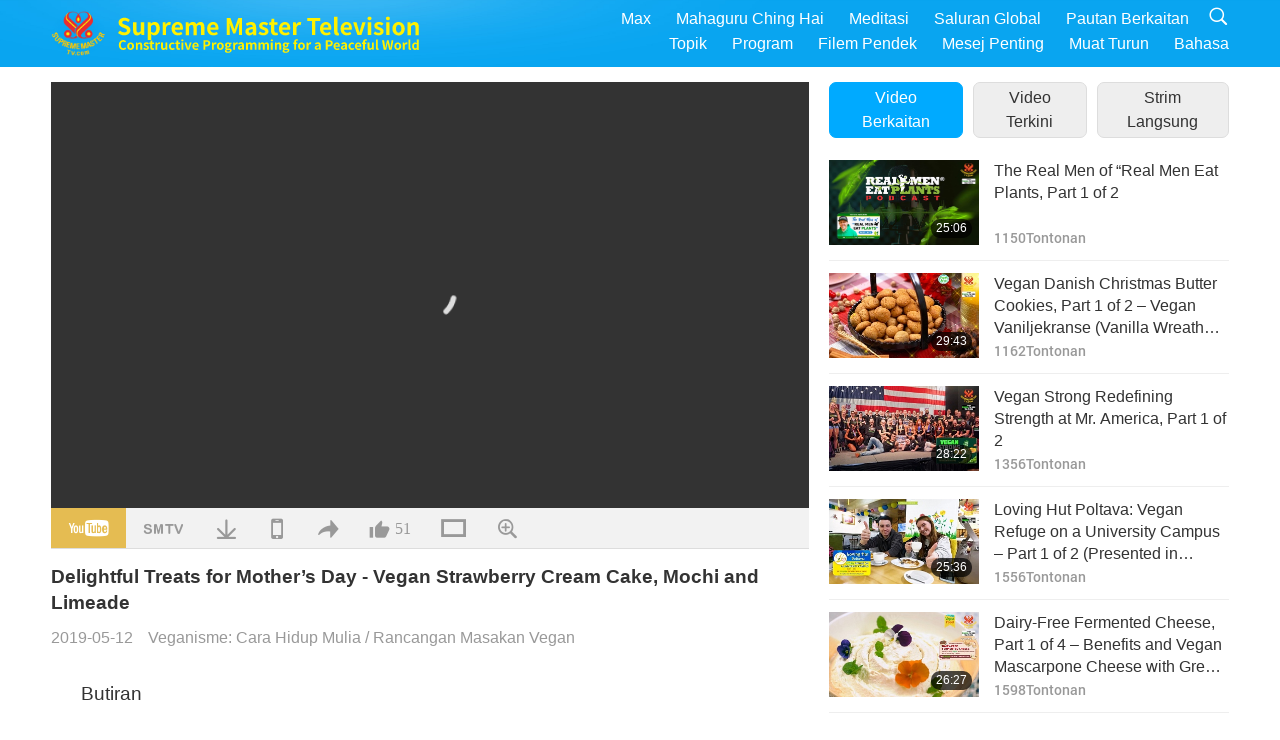

--- FILE ---
content_type: text/html; charset=UTF-8
request_url: http://www2.suprememastertv.com/ms1/v/58682713788.html
body_size: 60918
content:
<!doctype html>
<html lang="en-my">

  <head>
    <meta charset="utf-8" name="viewport"
      content="width=device-width, initial-scale=1.0, minimum-scale=1.0, maximum-scale=1.0, user-scalable=no" />
    <meta name="description" content="Refreshing and fragrant strawberries are one of the typical fruits that ripen in the springtime here in Korea. A favorite fruit that can be enjoyed on its own, used in salads or made into a wide range…">
<meta name="keywords" content="Rancangan Masakan Vegan">
    <meta property="og:image" content="../../vimages/201905/0586-VEG1.jpg" />
    <title>Delightful Treats for Mother’s Day - Vegan Strawberry Cream Cake, Mochi and Limeade - - Bahasa Melayu</title>
    <link href="../../css/fonts.css?303717338830" rel="stylesheet" type="text/css">
    <link href="../../css/fonts_main.css?v=303717338542" rel="stylesheet" type="text/css">    <link href="../../favicon.png" rel="icon" />
    <link href="../../css/main.css?303717338393" rel="stylesheet" type="text/css">
    <link href="../../css/v.css?303717338366" rel="stylesheet" type="text/css">
    <link href="../../css/dialog.css?303717338497" rel="stylesheet" type="text/css">
    <link href="../../css/video-js.css?303717338614" rel="stylesheet">
    <link href="../../css/video-js-other.css?303717338440" rel="stylesheet">
    <link href="../../css/foundation-datepicker.css?303717338904" rel="stylesheet" type="text/css">

    <script type="text/javascript" src="../../js/jquery-min.js?303717338379"></script>
    <script type="text/javascript" src="../../js/jquery.qrcode.min.js?303717338951"></script>
    <script type="text/javascript" src="../../js/dialog.js?303717338426"></script>
    <script type="text/javascript" src="../../js/ulist.js?303717338760"></script>
    <script type="text/javascript" src="../../js/main.js?303717338534"></script>
    <script type="text/javascript" src="../../js/v.js?303717338636"></script>
    <script type="text/javascript" src="../../js/addtoany.js?303717338187"></script>
    <script type="text/javascript" src="../../js/video.js?303717338795"></script>
    <script type="text/javascript" src="../../js/video-other.js?303717338252"></script>
    <script type="text/javascript" src="../../js/videojs/ms.js?303717338136"></script>
    <script type="text/javascript" src="../../js/FileSaver.js?303717338568"></script>
    <script type="text/javascript" src="../../js/html-docx.js?303717338436"></script>
    <script type="text/javascript" src="../../js/foundation-datepicker.js?303717338243"></script>
    <script type="text/javascript" src="../../js/datepicker/ms.js?303717338735"></script><script type="text/javascript">
VSERVER = "https://video.suprememastertv.com/vod/video/";ipCountry = "us";
videoPlayerData["sourceDefault"] = "video";
videoPlayerData["videoPoster"] = "../../vimages/201905/0586-VEG1.jpg";
videoPlayerData["youTubeUrl"] = "gZdejjfPJxo";
videoPlayerData["videoLength"]= "22:20";
videoPlayerData["vid"] = "58682713788";
videoPlayerData["start"] = "0";
videoPlayerData["videoFile"] = new Array();
videoPlayerData["videoFile"].push(new Array('720pHQ','2019/0512/0586-VEG-Delightful-Treats-for-Mothers-Day-6m.mp4'));
videoPlayerData["videoFile"].push(new Array('720p','2019/0512/0586-VEG-Delightful-Treats-for-Mothers-Day-2m.mp4'));
videoPlayerData["videoFile"].push(new Array('396p','2019/0512/0586-VEG-Delightful-Treats-for-Mothers-Day-700k.mp4'));
LANG = "ms";
</script>  </head>

  <body class="lang-ms">
    <div class="viewport" id="viewport">
<aside class="menu-lang" id="menu-lang-mobile"><div class="bottom-mask"></div><div class="btn-close-lang-diagbox ico-close" id="btn-close-lang-diagbox"></div><div class="menu-langbox"><ul><li><a data="en" href="/en1/">English (English)</a></li><li><a data="ch" href="/ch1/">正體中文 (Chinese trad.)</a></li><li><a data="gb" href="/gb1/">简体中文 (Chinese simp.)</a></li><li><a data="de" href="/de1/">Deutsch (German)</a></li><li><a data="es" href="/es1/">Español (Spanish)</a></li><li><a data="fr" href="/fr1/">Français (French)</a></li><li><a data="hu" href="/hu1/">Magyar (Hungarian)</a></li><li><a data="jp" href="/jp1/">日本語 (Japanese)</a></li><li><a data="kr" href="/kr1/">한국어 (Korean)</a></li><li><a data="mn" href="/mn1/">Монгол хэл (Mongolian)</a></li><li><a data="vn" href="/vn1/">Âu Lạc (Vietnamese)</a></li><li><a data="bg" href="/bg1/">български (Bulgarian)</a></li><li class="current"><a data="ms" href="/ms1/">Bahasa Melayu (Malay)</a></li><li><a data="fa" href="/fa1/">فارسی (Persian)</a></li><li><a data="pt" href="/pt1/">Português (Portuguese)</a></li><li><a data="ro" href="/ro1/">Română (Romanian)</a></li><li><a data="id" href="/id1/">Bahasa Indonesia (Indonesian)</a></li><li><a data="th" href="/th1/">ไทย (Thai)</a></li><li><a data="ar" href="/ar1/">العربية (Arabic)</a></li><li><a data="cs" href="/cs1/">Čeština (Czech)</a></li><li><a data="pa" href="/pa1/">ਪੰਜਾਬੀ (Punjabi)</a></li><li><a data="ru" href="/ru1/">Русский (Russian)</a></li><li><a data="te" href="/te1/">తెలుగు లిపి (Telugu)</a></li><li><a data="hi" href="/hi1/">हिन्दी (Hindi)</a></li><li><a data="pl" href="/pl1/">Polski (Polish)</a></li><li><a data="it" href="/it1/">Italiano (Italian)</a></li><li><a data="tl" href="/tl1/">Wikang Tagalog (Tagalog)</a></li><li><a data="uk" href="/uk1/">Українська Мова (Ukrainian)</a></li></ul></div></aside>
<div class="srch-diag" id="srch-diag"><div class="titles">Cari<button class="btn-srch-close ico-close" id="btn-srch-close"></button></div><div class="srch-keywords-input"><div class="srch-limit"><div class="srch-lang" id="btn-srch-limit" tar="srch-lang-list" event="click" diffy="10"><div class="name" id="srch-lang-name">Bahasa Melayu</div><span class="ico-downr"></span></div></div><div class="srch-inputbox"><div class="srch-loading" id="srch-loading"></div><input type="text" class="srch-keywords" id="srch-keywords" placeholder="Kata Kunci" autocomplete="off"><button class="btn-srch-submit ico-srch" id="btn-srch-submit"></button></div></div><div class="srch-keywords-list" id="srch-keywords-list"><div class="srch-keywords-links" id="srch-keywords-links"></div></div></div>
<nav class="navmenus" id="navmenus"><div class="navmenu-topbar"><button class="btn-navmenu-close ico-close" id="btn-navmenu-close"></button></div><div class="navmenus-contents" id="navmenus-contents"><div class="bottom-mask"></div><div class="navmenu-item"><h3 class="title-mobile"><a href="../">Halaman Utama</a></h3></div><div class="navmenu-item"><h3 class="title-mobile"><a href="../../webtv/">Strim Langsung</a></h3></div><div class="navmenu-item"><h3 class="title-mobile"><a href="../../max/">Max</a></h3></div><div class="navmenu-item"><h3 class="title-mobile"><a href="../download" class="menu-title">Muat Turun</a></h3></div><div class="navmenu-item"><h3 class="title-mobile"><a href="../master/">Mahaguru Ching Hai</a></h3></div><div class="navmenu-item"><h3 class="title-mobile"><a href="../meditation/">Meditasi</a></h3></div><div class="navmenu-item"><h3 class="title-mobile"><a href="../worldwide/">Saluran Global</a></h3></div><div class="navmenu-item" id="navmenu-channel"><h3 class="title-mobile include-submenu"><a href="../channel/veganism" class="menu-title">Topik</a></h3><div class="submenus submenu-content submenu-content-channel"><ul class="items-column"><li><a href="../channel/veganism"><span class="name">Veganisme</span><span class="note">Suatu diet untuk kehidupan yang menakjubkan.</span></a></li><li><a href="../channel/peace"><span class="name">Keamanan</span><span class="note">Keamanan dunia bermula dengan kita.</span></a></li><li><a href="../channel/culture"><span class="name">Budaya</span><span class="note">Memperkaya hidup kita dengan berita multibudaya dari seluruh dunia.</span></a></li></ul><ul class="items-column"><li><a href="../channel/spirituality"><span class="name">Kerohanian</span><span class="note">Mencari kesempurnaan yang lebih besar.</span></a></li><li><a href="../channel/environment"><span class="name">Alam Sekitar</span><span class="note">Planet indah kita menyerukan perhatian segera.</span></a></li><li><a href="../channel/health"><span class="name">Kesihatan</span><span class="note">Untuk kesejahteraan fizikal dan peningkatan spiritual kita.</span></a></li></ul><ul class="items-column"><li><a href="../channel/animal"><span class="name">Haiwan</span><span class="note">Kasih sayang dan persahabatan.</span></a></li><li><a href="../channel/art"><span class="name">Seni</span><span class="note">Mengilhamkan anda mencari kesedaran diri.</span></a></li><li><a href="../channel/others"><span class="name">Pelbagai</span><span class="note">Meliputi segala-galanya.</span></a></li></ul></div></div><div class="navmenu-item" id="navmenu-program"><h3 class="title-mobile include-submenu"><a href="../program/all" class="menu-title">Program</a></h3><div class="submenus submenu-content submenu-content-program"><ul class="items-column"><li><a href="../program/all">Semua program</a></li><li><a href="../program/GOL" class="program" id="btn-semenu-item"><span class="menu-title-se">Hadiah Kasih Sayang</span></a></li><li><a href="../program/SCP" class="program" id="btn-semenu-item"><span class="menu-title-se">Lagu, Gubahan, Puisi dan Persembahan Mahaguru Ching Hai (vegan)</span></a></li><li><a href="../program/AJAR" class="program" id="btn-semenu-item" tar="navmenu-third-ajar"><span class="menu-title-se include-thirdmenu">Perjalanan Melalui Alam Estetik</span><span id="ico-thirdmenu" class="ico ico-down"></span></a></li><div class="thirdmenu" id="navmenu-third-ajar"><div class="bar"><button class="btn-close-menu ico-close" id="btn-close-thirdmenu"></button></div><a href="../program/AJAR">Semua program</a><a href="../program/AJAR_TM">Muzikal</a><a href="../program/AJAR_IAD">Hari Seniman Antarabangsa</a><a href="../program/AJAR_SG">Perhimpunan Istimewa bersama Mahaguru Ching Hai (vegan) dan Artis-artis yang Dihargai</a><a href="../program/AJAR_JHC">Sambutan Hari Cuti yang Meriah</a><a href="../program/AJAR_DRAM">Drama</a></div><li><a href="../program/AW" class="program" id="btn-semenu-item" tar="navmenu-third-aw"><span class="menu-title-se include-thirdmenu">Alam Haiwan: Penghuni Bersama Kita</span><span id="ico-thirdmenu" class="ico ico-down"></span></a></li><div class="thirdmenu" id="navmenu-third-aw"><div class="bar"><button class="btn-close-menu ico-close" id="btn-close-thirdmenu"></button></div><a href="../program/AW">Semua program</a><a href="../program/AW_UAPC">Memahami Teman Orang-Haiwan</a><a href="../program/AW_BA">Kecemerlangan Orang-Haiwan </a><a href="../program/AW_AAP">Orang-Haiwan yang Mengagumkan</a></div><li><a href="../program/BMD" class="program" id="btn-semenu-item" tar="navmenu-third-bmd"><span class="menu-title-se include-thirdmenu">Antara Guru dengan Anak Murid</span><span id="ico-thirdmenu" class="ico ico-down"></span></a></li><div class="thirdmenu" id="navmenu-third-bmd"><div class="bar"><button class="btn-close-menu ico-close" id="btn-close-thirdmenu"></button></div><a href="../program/BMD">Semua program</a><a href="../program/BMD_2025_2024">2025-2024 Terkini</a><a href="../program/BMD_BS">Kisah Buddha</a><a href="../program/BMD_TSS">Kitab Surangama</a><a href="../program/BMD_TLLM">Riwayat Hidup Nabi Mahavira</a><a href="../program/BMD_BMMD">Blessings: Master Meets with Disciples, Compilation</a><a href="../program/BMD_RIH">Retreat in Hungary Feb 23 - Mar 7, 2005</a><a href="../program/BMD_MTJ">Guru Berjenaka</a></div><li><a href="../program/CS" class="program" id="btn-semenu-item"><span class="menu-title-se">Babak Filem</span></a></li></ul><ul class="items-column "><li><a href="../program/CTAW" class="program" id="btn-semenu-item"><span class="menu-title-se">Jejak Budaya di Seluruh Dunia</span></a></li><li><a href="../program/EE" class="program" id="btn-semenu-item"><span class="menu-title-se">Hiburan yang Memakrifatkan</span></a></li><li><a href="../program/GAT" class="program" id="btn-semenu-item"><span class="menu-title-se">Teknologi Zaman Keemasan</span></a></li><li><a href="../program/GG" class="program" id="btn-semenu-item"><span class="menu-title-se">Pentadbiran Baik</span></a></li><li><a href="../program/GPGW" class="program" id="btn-semenu-item"><span class="menu-title-se">Orang Baik, Perbuatan Baik</span></a></li><li><a href="../program/HL" class="program" id="btn-semenu-item"><span class="menu-title-se">Gaya Hidup Sihat</span></a></li><li><a href="../program/KW" class="program" id="btn-semenu-item"><span class="menu-title-se">Alam Ajaib Kanak-kanak</span></a></li></ul><ul class="items-column "><li><a href="../program/LS" class="program" id="btn-semenu-item"><span class="menu-title-se">Hidup Santo</span></a></li><li><a href="../program/MOS" class="program" id="btn-semenu-item"><span class="menu-title-se">Model Kejayaan</span></a></li><li><a href="../program/AP" class="program" id="btn-semenu-item" tar="navmenu-third-ap"><span class="menu-title-se include-thirdmenu">Siri Ramalan Silam tentang Planet Kita</span><span id="ico-thirdmenu" class="ico ico-down"></span></a></li><div class="thirdmenu" id="navmenu-third-ap"><div class="bar"><button class="btn-close-menu ico-close" id="btn-close-thirdmenu"></button></div><a href="../program/AP">Semua program</a><a href="../program/AP_PAMB">Ramalan tentang Buddha Maitreya</a><a href="../program/AP_TSC">Kedatangan Kedua Nabi Isa</a><a href="../program/AP_FNP">Ramalan Bangsa-Bangsa Pertama</a><a href="../program/AP_PET">Prophecies of the End Times</a><a href="../program/AP_NA">New Age</a></div><li><a href="../program/NB" class="program" id="btn-semenu-item"><span class="menu-title-se">Keindahan Alam Semula Jadi</span></a></li><li><a href="../program/NWN" class="program" id="btn-semenu-item" tar="navmenu-third-nwn"><span class="menu-title-se include-thirdmenu">Berita Wajar Diberi Perhatian</span><span id="ico-thirdmenu" class="ico ico-down"></span></a></li><div class="thirdmenu" id="navmenu-third-nwn"><div class="bar"><button class="btn-close-menu ico-close" id="btn-close-thirdmenu"></button></div><a href="../program/NWN">Semua program</a><a href="../program/NWN_SMCH">Berita tergempar</a><a href="../program/NWN_SN">Berita Terpilih</a><a href="../program/NWN_HL">Kata-kata Hati</a><a href="../program/NWN_UT">Tip Berguna</a></div><li><a href="../program/NL" class="program" id="btn-semenu-item"><span class="menu-title-se">Keturunan Mulia Kita</span></a></li><li><a href="../program/PE" class="program" id="btn-semenu-item"><span class="menu-title-se">Planet Bumi: Kediaman Penyayang Kita</span></a></li></ul><ul class="items-column "><li><a href="../program/PCC" class="program" id="btn-semenu-item"><span class="menu-title-se">Perubahan Positif dalam Negara</span></a></li><li><a href="../program/SHOW" class="program" id="btn-semenu-item" tar="navmenu-third-show"><span class="menu-title-se include-thirdmenu">Pertunjukan</span><span id="ico-thirdmenu" class="ico ico-down"></span></a></li><div class="thirdmenu" id="navmenu-third-show"><div class="bar"><button class="btn-close-menu ico-close" id="btn-close-thirdmenu"></button></div><a href="../program/SHOW">Semua program</a><a href="../program/SHOW_HEOM">Mahaguru Ching Hai (vegan) mengenai kesan merosakkan daging</a><a href="../program/SHOW_FLC">Future Life Celebration</a></div><li><a href="../program/SS" class="program" id="btn-semenu-item"><span class="menu-title-se">Sains dan Kerohanian</span></a></li><li><a href="../program/SWA" class="program" id="btn-semenu-item"><span class="menu-title-se">Anugerah Dunia Terserlah</span></a></li><li><a href="../program/WAU" class="program" id="btn-semenu-item"><span class="menu-title-se">Dunia di Sekeliling Kita</span></a></li><li><a href="../program/UL" class="program" id="btn-semenu-item"><span class="menu-title-se">Sastera yang Meningkatkan Jiwa</span></a></li><li><a href="../program/VE" class="program" id="btn-semenu-item"><span class="menu-title-se">Elit Vegan</span></a></li></ul><ul class="items-column "><li><a href="../program/VEG" class="program" id="btn-semenu-item" tar="navmenu-third-veg"><span class="menu-title-se include-thirdmenu">Veganisme: Cara Hidup Mulia</span><span id="ico-thirdmenu" class="ico ico-down"></span></a></li><div class="thirdmenu" id="navmenu-third-veg"><div class="bar"><button class="btn-close-menu ico-close" id="btn-close-thirdmenu"></button></div><a href="../program/VEG">Semua program</a><a href="../program/VEG_CS">Rancangan Masakan Vegan</a><a href="../program/VEG_MVJ">Perjalanan Vegan Saya</a></div><li><a href="../program/VR" class="program" id="btn-semenu-item"><span class="menu-title-se">Vegan dan Agama</span></a></li><li><a href="../program/WOW" class="program" id="btn-semenu-item" tar="navmenu-third-wow"><span class="menu-title-se include-thirdmenu">Kata-kata Hikmah</span><span id="ico-thirdmenu" class="ico ico-down"></span></a></li><div class="thirdmenu" id="navmenu-third-wow"><div class="bar"><button class="btn-close-menu ico-close" id="btn-close-thirdmenu"></button></div><a href="../program/WOW">Semua program</a><a href="../program/WOW_SMCH">Khutbah Mahaguru Ching Hai</a></div><li><a href="../program/FEATURED" class="program" id="btn-semenu-item"><span class="menu-title-se">Program-Program Pilihan</span></a></li></ul></div></div><div class="navmenu-item" id="navmenu-special"><h3 class="title-mobile include-submenu"><a href="../program/ADS" class="menu-title">Filem Pendek</a></h3><div class="submenus submenu-content submenu-content-special"><ul class="items-column"><li><a href="../program/ADS">Semua klip pendek</a></li><li><a href="../program/ADS_VE" >Elit Vegan</a></li><li><a href="../program/ADS_SMDA" >Mahaguru Ching Hai: Reka Bentuk & Seni</a></li><li><a href="../program/ADS_VTHH" >Lawatan ke Syurga dan Neraka: Testimoni</a></li><li><a href="../program/ADS_BQYM" >Kebaikan Meditasi Quan Yin</a></li></ul><ul class="items-column"><li><a href="../program/ADS_MFC" >Mesej daripada Selebriti</a></li><li><a href="../program/ADS_ANIM" >Haiwan</a></li><li><a href="../program/ADS_CC" >Peubahan Iklim</a></li><li><a href="../program/ADS_SMQ" >Mahaguru Ching Hai: Petikan</a></li><li><a href="../program/ADS_POEM" >Puisi</a></li></ul><ul class="items-column"><li><a href="../program/ADS_VRW" >Restoran Vegan di Seluruh dunia</a></li><li><a href="../program/ADS_VFSW" >Pembekal Makanan Vegan di Seluruh dunia</a></li><li><a href="../program/ADS_NASW" >Paun Pengangkatan Tak Bunuh di Seluruh dunia</a></li><li><a href="../program/ADS_VEM" >Venerated Enlightened Masters</a></li><li><a href="../program/ADS_IR" >...Dalam Agama</a></li></ul><ul class="items-column"><li><a href="../program/ADS_LB" >Hidup dengan Lebih Baik</a></li><li><a href="../program/ADS_BOB" >Kebaikan Pengharaman...</a></li><li><a href="../program/ADS_DT" >Treler Dokumentari</a></li><li><a href="../program/ADS_MP" >Berdamai</a></li><li><a href="../program/ADS_VTN" >Berita Trend Vegan</a></li></ul><ul class="items-column"><li><a href="../program/ADS_BV" >Jadi Vegan</a></li><li><a href="../program/ADS_ALS" >Skit Hidup Alternatif</a></li><li><a href="../program/ADS_SLOG" >Slogan</a></li><li><a href="../program/ADS_PSA" >Pengumuman Khidmat Awam</a></li><li><a href="../program/ADS_HG" >Ucapan Selamat Hari Cuti</a></li></ul><ul class="items-column"><li><a href="../program/ADS_IM" >Mesej Penting</a></li></ul></div></div><div class="navmenu-item"><h3 class="title-mobile"><a href="../program/ADS_IM" class="menu-title">Mesej Penting</a></h3></div><div class="navmenu-item"><h3 class="title-mobile"><a href="../links/">Pautan Berkaitan</a></h3></div>	
	
<div class="navmenu-lang" id="menu-lang-pc"><div class="menu-langbox"><ul><li><a data="en" href="/en1/">English (English)</a></li>
<li><a data="ch" href="/ch1/">正體中文 (Chinese trad.)</a></li>
<li><a data="gb" href="/gb1/">简体中文 (Chinese simp.)</a></li>
<li><a data="de" href="/de1/">Deutsch (German)</a></li>
<li><a data="es" href="/es1/">Español (Spanish)</a></li>
<li><a data="fr" href="/fr1/">Français (French)</a></li>
<li><a data="hu" href="/hu1/">Magyar (Hungarian)</a></li>
<li><a data="jp" href="/jp1/">日本語 (Japanese)</a></li>
<li><a data="kr" href="/kr1/">한국어 (Korean)</a></li>
<li><a data="mn" href="/mn1/">Монгол хэл (Mongolian)</a></li>
</ul>
<ul><li><a data="vn" href="/vn1/">Âu Lạc (Vietnamese)</a></li>
<li><a data="bg" href="/bg1/">български (Bulgarian)</a></li>
<li class="current"><a data="ms" href="/ms1/">Bahasa Melayu (Malay)</a></li>
<li><a data="fa" href="/fa1/">فارسی (Persian)</a></li>
<li><a data="pt" href="/pt1/">Português (Portuguese)</a></li>
<li><a data="ro" href="/ro1/">Română (Romanian)</a></li>
<li><a data="id" href="/id1/">Bahasa Indonesia (Indonesian)</a></li>
<li><a data="th" href="/th1/">ไทย (Thai)</a></li>
<li><a data="ar" href="/ar1/">العربية (Arabic)</a></li>
<li><a data="cs" href="/cs1/">Čeština (Czech)</a></li>
</ul>
<ul><li><a data="pa" href="/pa1/">ਪੰਜਾਬੀ (Punjabi)</a></li>
<li><a data="ru" href="/ru1/">Русский (Russian)</a></li>
<li><a data="te" href="/te1/">తెలుగు లిపి (Telugu)</a></li>
<li><a data="hi" href="/hi1/">हिन्दी (Hindi)</a></li>
<li><a data="pl" href="/pl1/">Polski (Polish)</a></li>
<li><a data="it" href="/it1/">Italiano (Italian)</a></li>
<li><a data="tl" href="/tl1/">Wikang Tagalog (Tagalog)</a></li>
<li><a data="uk" href="/uk1/">Українська Мова (Ukrainian)</a></li>
</ul>
</div></div></div></nav>
<div class="header-container" id="header-container"><header class="header header-s header-min header-hide" id="header-min"></header><header class="header header-s" id="header"><div class="topbar"><div class="topbar-box">Hari ini 2026/01/26 Isnin</div></div><div class="topbox"><div class="topbox-contents" id="topbox-contents"><div class="btn-leftbox"><button class="btn-back ico-back" id="btn-back"></button><button class="btn-srch-diag ico-srch" id="btn-srch-diag-mobile"></button></div><a href="../" class="logo" id="topbox-logo"><img src="../../images/logo.png"></a><a href="../" class="title" id="topbox-title"><img src="../../images/title_en.svg" /></a><nav id="nav" class="nav"><div class="nav-items"><div class="nav-rows1"><li><a href="../max/" class="menu-title">Max</a></h3><li><a href="../master/" class="menu-title">Mahaguru Ching Hai</a></h3><li><a href="../meditation/">Meditasi</a></li><li><a href="../worldwide/">Saluran Global</a></li><li><a href="../links/">Pautan Berkaitan</a></li><li class="btn-srch-extend"><a href="#" class="ico-srch" id="btn-srch-submit-extend"></a></li></div><div class="nav-rows2"><li tar="navmenu-channel"><a href="#" class="menu-title">Topik</a></h3><li tar="navmenu-program"><a href="#" class="menu-title">Program</a></h3><li tar="navmenu-special"><a href="#" class="menu-title">Filem Pendek</a></h3><li tar="navmenu-important"><a href="../program/ADS_IM" class="menu-title">Mesej Penting</a></h3><li><a href="../search/">Muat Turun</a></li><li tar="menu-lang-pc">Bahasa</li><div class="srchs srchs-min" id="srchs"><div class="srch-keywords-input"><div class="srch-loading srch-loading-pc" id="srch-loading"></div><div class="srch-limit"><div class="srch-lang" id="btn-srch-limit" tar="srch-lang-list" event="click" diffy="12"><div class="name" id="srch-lang-name">Bahasa Melayu</div><span class="ico-downr"></span></div><div class="line1"></div></div><input type="text" class="srch-keywords" id="srch-keywords" placeholder="Kata Kunci" autocomplete="off"><button class="btn-srch-to-min ico-close" id="btn-srch-to-min"></button><button class="btn-srch-submit ico-srch" id="btn-srch-submit-extend"></button></div><div class="srch-keywords-list" id="srch-keywords-list"><div class="srch-keywords-links" id="srch-keywords-links"></div></div></div></div></div></nav><div class="srchs-m" id="srchs-m"><button class="btn-lang-diag ico-lang" id="btn-lang-diag"></button><button class="btn-navmenu ico-navmenu" id="btn-navmenu"></button></div></div></div></header></div>
<div class="btn-top" id="btn-top"></div><div class="float-menus" id="float-menus-srchs"><div class="container"><div class="float-menus-contents" id="float-menus-contents"><div class="float-menu-srch-lang" id="srch-lang-list" onclickclose><button class="btn-menuclose ico-close" id="btn-menuclose"></button><div class="menu-title">Pilih Bahasa</div><div class="contents-pc"><ul><li data="en">English</li>
<li data="ch">正體中文</li>
<li data="gb">简体中文</li>
<li data="de">Deutsch</li>
<li data="es">Español</li>
<li data="fr">Français</li>
<li data="hu">Magyar</li>
<li data="jp">日本語</li>
<li data="kr">한국어</li>
<li data="mn">Монгол хэл</li>
</ul>
<ul><li data="vn">Âu Lạc</li>
<li data="bg">български</li>
<li data="ms">Bahasa Melayu</li>
<li data="fa">فارسی</li>
<li data="pt">Português</li>
<li data="ro">Română</li>
<li data="id">Bahasa Indonesia</li>
<li data="th">ไทย</li>
<li data="ar">العربية</li>
<li data="cs">Čeština</li>
</ul>
<ul><li data="pa">ਪੰਜਾਬੀ</li>
<li data="ru">Русский</li>
<li data="te">తెలుగు లిపి</li>
<li data="hi">हिन्दी</li>
<li data="pl">Polski</li>
<li data="it">Italiano</li>
<li data="tl">Wikang Tagalog</li>
<li data="uk">Українська Мова</li>
<li data="more">Lain</li>
</ul>
</div><div class="contents-mobile"><ul><li data="en">English</li>
<li data="ch">正體中文</li>
<li data="gb">简体中文</li>
<li data="de">Deutsch</li>
<li data="es">Español</li>
<li data="fr">Français</li>
<li data="hu">Magyar</li>
<li data="jp">日本語</li>
<li data="kr">한국어</li>
<li data="mn">Монгол хэл</li>
<li data="vn">Âu Lạc</li>
<li data="bg">български</li>
<li data="ms">Bahasa Melayu</li>
<li data="fa">فارسی</li>
<li data="pt">Português</li>
</ul>
<ul><li data="ro">Română</li>
<li data="id">Bahasa Indonesia</li>
<li data="th">ไทย</li>
<li data="ar">العربية</li>
<li data="cs">Čeština</li>
<li data="pa">ਪੰਜਾਬੀ</li>
<li data="ru">Русский</li>
<li data="te">తెలుగు లిపి</li>
<li data="hi">हिन्दी</li>
<li data="pl">Polski</li>
<li data="it">Italiano</li>
<li data="tl">Wikang Tagalog</li>
<li data="uk">Українська Мова</li>
<li data="more">Lain</li>
</ul>
</div></div><div class="float-menu-srch-srange" id="srch-srange-list" onclickclose><button class="btn-menuclose ico-close" id="btn-menuclose"></button><div class="menu-title">Skop Carian</div><div class="contents"><div class="btn" id="btn" data="">Tajuk</div><div class="btn" id="btn" data="all">Transkrip</div></div></div></div></div></div><div class="bk-play"><div class="body-box"><div class="body-left" id="body-left"><div class="playerbox-container">
  <div class="player-loading" id="loading-player">
    <svg class="spinner" viewBox="0 0 66 66" xmlns="http://www.w3.org/2000/svg"><circle class="path" fill="none" stroke-width="6" stroke-linecap="round" cx="33" cy="33" r="30"></circle></svg>
  </div>

  <div class="upnext" id="upnext">
    <div class="title">Seterusnya<span id="upnext-time"></span></div>
    <div class="vbox">
      <div class="simage">
        <div class="simagebox" id="upnext-poster">
          <img src="../../images/btn-video169.gif">          <div class="info">
            <span class="length" id="upnext-videolength"></span>
          </div>
        </div>
      </div>
      <div class="titles" id="upnext-videotitle"></div>
    </div>
    <div class="buttons">
      <div class="btn replay">
        <button class="ico-replay" id="btn-replay"></button>
      </div>
      <div class="btn stop">
        <button class="ico-stop" id="btn-stop-upnext"></button>
        <canvas id="canvas-upnext" width="60" height="60"></canvas>
      </div>
    </div>
  </div>

    <div class="playerbox" id="playerbox"></div>
</div>
<div class="player-btns" id="player-btns"><div class="btn-note" id="btn-note"><div class="text" id="btn-note-text"></div></div><button id="btn-resource" class="btn youtube ico-youtube current" note="YouTube"></button><button id="btn-resource" class="btn website ico-smtv" note="SMTV"></button><button class="btn download ico-download" id="btn-download" note="Muat Turun Fail Video"></button><button class="btn mobile ico-mobile" id="btn-mobile" note="Telefon Bimbit"></button><button class="btn share ico-share" id="btn-share" note="Kongsi"></button><button class="btn liked ico-like" id="btn-like" data="58682713788" note="Suka"><span id="likenum">51</span></button><button class="btn theater ico-theater" id="btn-theater" note-theater="Mod Pawagam" note-default-view="Paparan Lalai"></button><a href="../help/bigsubtitle.html" class="btn ico-bigsubtitle" target="_blank" id="btn-bigsubtitle" note="Memperbesar Sari Kata">&nbsp;</a></div><div class="article-box"><article class="article"><div class="article-head"><div class="titles" id="article-titles"><h1 id="article-title">Delightful Treats for Mother’s Day - Vegan Strawberry Cream Cake, Mochi and Limeade</h1><div class="moreinfos"><div class="time">2019-05-12</div><div class="type"><a href="../search/?type=VEG">Veganisme: Cara Hidup Mulia</a>&nbsp;/&nbsp;<a href="../search/?type=VEG&category=CS">Rancangan Masakan Vegan</a></div></div></div></div><div class="playlist" id="mobile-playlist"></div><div class="article-body"><div class="details"><div class="dhead"><span class="title">Butiran</span><div class="btns"><div id="btn-download-docx">Muat Turun <span id="file-format">Docx<span></div></div></div><div class="text" id="article-text-container"><div class="list-more" id="btn-abstract-more"><div class="backcolor1"></div><div class="backcolor2"><span>Baca Lebih Lanjut</span></div></div><div class="article-text" id="article-text">Refreshing and fragrant strawberries are one of the typical fruits that ripen in the springtime here in Korea. A favorite fruit that can be enjoyed on its own, used in salads or made into a wide range of desserts. Strawberries are rich in anti-oxidants, packed with vitamins C and K, fiber, folic acid, manganese and potassium that are all highly beneficial for our health and well-being. In addition, the heart-shape and attractive, bright red appearance make the strawberry a popular choice in food decorations and in desserts. Today, to celebrate Mother's Day in honor of mothers all over the world, we are pleased to prepare some special desserts using strawberries.</div><div class="labels"><a href="../search/?q=Rancangan Masakan Vegan">Rancangan Masakan Vegan</a></div></div></div></div></article><div class="playlist-theater" id="playlist-theater"></div></div></div><div id="playlist-default"><div class="playlist" id="playlist"><div class="view-more-container"><div class="view-btns" id="btns-view-more"><a href="#" id="btn-view-more-related" data="related-content">Video Berkaitan</a><a href="#" id="btn-view-more-latest" data="latest-content">Video Terkini</a><a href="../" id="btn-view-more-related">Strim Langsung</a></div><div class="view-more-group" id="view-more-group"><div class="view-content" id="related-content"><div class="list-more list-more-none" id="btn-related-more"><div class="backcolor1"></div><div class="backcolor2"><span>Saksikan Lebih Banyak</span></div></div><div class="title-type">Video Berkaitan</div><div class="vbox" id="299765687837"><div class="contents"><div class="simage"><div class="simagebox" style="background-image: url(../../vimages/202512/2996-VEG1s.jpg)"><a href="../v/299765687837.html" title="The Real Men of “Real Men Eat Plants, Part 1 of 2"></a><img src="../../images/btn-video169.gif"><div class="info"><span class="length">25:06</span></div></div></div><div class="titles"><h3><a href="../v/299765687837.html" title="The Real Men of “Real Men Eat Plants, Part 1 of 2">The Real Men of “Real Men Eat Plants, Part 1 of 2</a></h3><div class="time-pc"><span id="counter-num" class="counter-299765687837">1150</span> Tontonan</div></div></div><div class="types-mobile"><div class="type">Veganisme: Cara Hidup Mulia</div><div class="time">2025-12-16</div><div class="time"><span id="counter-num" class="counter-299765687837">1150</span> Tontonan</div></div></div><div class="vbox" id="299565042304"><div class="contents"><div class="simage"><div class="simagebox" style="background-image: url(../../vimages/202512/2994-VEG1s.jpg)"><a href="../v/299565042304.html" title="Vegan Danish Christmas Butter Cookies, Part 1 of 2 – Vegan Vaniljekranse (Vanilla Wreath Cookies) and Vegan Pebernødder (Pepper Nut Cookies)"></a><img src="../../images/btn-video169.gif"><div class="info"><span class="length">29:43</span></div></div></div><div class="titles"><h3><a href="../v/299565042304.html" title="Vegan Danish Christmas Butter Cookies, Part 1 of 2 – Vegan Vaniljekranse (Vanilla Wreath Cookies) and Vegan Pebernødder (Pepper Nut Cookies)">Vegan Danish Christmas Butter Cookies, Part 1 of 2 – Vegan Vaniljekranse (Vanilla Wreath Cookies) and Vegan Pebernødder (Pepper Nut Cookies)</a></h3><div class="time-pc"><span id="counter-num" class="counter-299565042304">1162</span> Tontonan</div></div></div><div class="types-mobile"><div class="type">Veganisme: Cara Hidup Mulia</div><div class="time">2025-12-14</div><div class="time"><span id="counter-num" class="counter-299565042304">1162</span> Tontonan</div></div></div><div class="vbox" id="298365478757"><div class="contents"><div class="simage"><div class="simagebox" style="background-image: url(../../vimages/202512/2982-VEG1s.jpg)"><a href="../v/298365478757.html" title="Vegan Strong Redefining Strength at Mr. America, Part 1 of 2"></a><img src="../../images/btn-video169.gif"><div class="info"><span class="length">28:22</span></div></div></div><div class="titles"><h3><a href="../v/298365478757.html" title="Vegan Strong Redefining Strength at Mr. America, Part 1 of 2">Vegan Strong Redefining Strength at Mr. America, Part 1 of 2</a></h3><div class="time-pc"><span id="counter-num" class="counter-298365478757">1356</span> Tontonan</div></div></div><div class="types-mobile"><div class="type">Veganisme: Cara Hidup Mulia</div><div class="time">2025-12-02</div><div class="time"><span id="counter-num" class="counter-298365478757">1356</span> Tontonan</div></div></div><div class="vbox" id="296960159144"><div class="contents"><div class="simage"><div class="simagebox" style="background-image: url(../../vimages/202511/2968-VEG1s.jpg)"><a href="../v/296960159144.html" title="Loving Hut Poltava: Vegan Refuge on a University Campus – Part 1 of 2 (Presented in English and Ukrainian (Ureignian))"></a><img src="../../images/btn-video169.gif"><div class="info"><span class="length">25:36</span></div></div></div><div class="titles"><h3><a href="../v/296960159144.html" title="Loving Hut Poltava: Vegan Refuge on a University Campus – Part 1 of 2 (Presented in English and Ukrainian (Ureignian))">Loving Hut Poltava: Vegan Refuge on a University Campus – Part 1 of 2 (Presented in English and Ukrainian (Ureignian))</a></h3><div class="time-pc"><span id="counter-num" class="counter-296960159144">1556</span> Tontonan</div></div></div><div class="types-mobile"><div class="type">Veganisme: Cara Hidup Mulia</div><div class="time">2025-11-18</div><div class="time"><span id="counter-num" class="counter-296960159144">1556</span> Tontonan</div></div></div><div class="vbox" id="296755410545"><div class="contents"><div class="simage"><div class="simagebox" style="background-image: url(../../vimages/202511/2966-VEG1s.jpg)"><a href="../v/296755410545.html" title="Dairy-Free Fermented Cheese, Part 1 of 4 – Benefits and Vegan Mascarpone Cheese with Greek Soy Yogurt"></a><img src="../../images/btn-video169.gif"><div class="info"><span class="length">26:27</span></div></div></div><div class="titles"><h3><a href="../v/296755410545.html" title="Dairy-Free Fermented Cheese, Part 1 of 4 – Benefits and Vegan Mascarpone Cheese with Greek Soy Yogurt">Dairy-Free Fermented Cheese, Part 1 of 4 – Benefits and Vegan Mascarpone Cheese with Greek Soy Yogurt</a></h3><div class="time-pc"><span id="counter-num" class="counter-296755410545">1598</span> Tontonan</div></div></div><div class="types-mobile"><div class="type">Veganisme: Cara Hidup Mulia</div><div class="time">2025-11-16</div><div class="time"><span id="counter-num" class="counter-296755410545">1598</span> Tontonan</div></div></div><div class="vbox" id="296470313742"><div class="contents"><div class="simage"><div class="simagebox" style="background-image: url(../../vimages/202511/2963-VEG1s.jpg)"><a href="../v/296470313742.html" title="Beyond the Outbreak: Vegan Eggs and the Rise of Conscious Eating, Part 1 of 2"></a><img src="../../images/btn-video169.gif"><div class="info"><span class="length">19:38</span></div></div></div><div class="titles"><h3><a href="../v/296470313742.html" title="Beyond the Outbreak: Vegan Eggs and the Rise of Conscious Eating, Part 1 of 2">Beyond the Outbreak: Vegan Eggs and the Rise of Conscious Eating, Part 1 of 2</a></h3><div class="time-pc"><span id="counter-num" class="counter-296470313742">1408</span> Tontonan</div></div></div><div class="types-mobile"><div class="type">Veganisme: Cara Hidup Mulia</div><div class="time">2025-11-13</div><div class="time"><span id="counter-num" class="counter-296470313742">1408</span> Tontonan</div></div></div><div class="vbox" id="295557650889"><div class="contents"><div class="simage"><div class="simagebox" style="background-image: url(../../vimages/202511/2954-VEG1s.jpg)"><a href="../v/295557650889.html" title="Elisa Allen (vegan) – PETA UK’s Advocate for a Compassionate World, Part 1 of 2"></a><img src="../../images/btn-video169.gif"><div class="info"><span class="length">24:00</span></div></div></div><div class="titles"><h3><a href="../v/295557650889.html" title="Elisa Allen (vegan) – PETA UK’s Advocate for a Compassionate World, Part 1 of 2">Elisa Allen (vegan) – PETA UK’s Advocate for a Compassionate World, Part 1 of 2</a></h3><div class="time-pc"><span id="counter-num" class="counter-295557650889">1388</span> Tontonan</div></div></div><div class="types-mobile"><div class="type">Veganisme: Cara Hidup Mulia</div><div class="time">2025-11-04</div><div class="time"><span id="counter-num" class="counter-295557650889">1388</span> Tontonan</div></div></div><div class="vbox" id="294664462254"><div class="contents"><div class="simage"><div class="simagebox" style="background-image: url(../../vimages/202510/2945-VEG1s.jpg)"><a href="../v/294664462254.html" title="Nature’s Wondrous Gifts: Edible Mushrooms, Part 1 of 3"></a><img src="../../images/btn-video169.gif"><div class="info"><span class="length">23:40</span></div></div></div><div class="titles"><h3><a href="../v/294664462254.html" title="Nature’s Wondrous Gifts: Edible Mushrooms, Part 1 of 3">Nature’s Wondrous Gifts: Edible Mushrooms, Part 1 of 3</a></h3><div class="time-pc"><span id="counter-num" class="counter-294664462254">1509</span> Tontonan</div></div></div><div class="types-mobile"><div class="type">Veganisme: Cara Hidup Mulia</div><div class="time">2025-10-26</div><div class="time"><span id="counter-num" class="counter-294664462254">1509</span> Tontonan</div></div></div><div class="vbox" id="292752913388"><div class="contents"><div class="simage"><div class="simagebox" style="background-image: url(../../vimages/202510/2926-VEG1s.jpg)"><a href="../v/292752913388.html" title="Benny Green (vegan): Plant-based and Dedicated Martial Artist, Part 1 of 2"></a><img src="../../images/btn-video169.gif"><div class="info"><span class="length">22:08</span></div></div></div><div class="titles"><h3><a href="../v/292752913388.html" title="Benny Green (vegan): Plant-based and Dedicated Martial Artist, Part 1 of 2">Benny Green (vegan): Plant-based and Dedicated Martial Artist, Part 1 of 2</a></h3><div class="time-pc"><span id="counter-num" class="counter-292752913388">1308</span> Tontonan</div></div></div><div class="types-mobile"><div class="type">Veganisme: Cara Hidup Mulia</div><div class="time">2025-10-07</div><div class="time"><span id="counter-num" class="counter-292752913388">1308</span> Tontonan</div></div></div><div class="vbox" id="292561130190"><div class="contents"><div class="simage"><div class="simagebox" style="background-image: url(../../vimages/202510/2924-VEG1s.jpg)"><a href="../v/292561130190.html" title="German Erntedankfest (Thanksgiving) – Vegan Kürbisbrot (Pumpkin Bread) and Vegan Kürbissuppe mit Ingwer (Pumpkin Soup with Ginger)"></a><img src="../../images/btn-video169.gif"><div class="info"><span class="length">27:28</span></div></div></div><div class="titles"><h3><a href="../v/292561130190.html" title="German Erntedankfest (Thanksgiving) – Vegan Kürbisbrot (Pumpkin Bread) and Vegan Kürbissuppe mit Ingwer (Pumpkin Soup with Ginger)">German Erntedankfest (Thanksgiving) – Vegan Kürbisbrot (Pumpkin Bread) and Vegan Kürbissuppe mit Ingwer (Pumpkin Soup with Ginger)</a></h3><div class="time-pc"><span id="counter-num" class="counter-292561130190">1691</span> Tontonan</div></div></div><div class="types-mobile"><div class="type">Veganisme: Cara Hidup Mulia</div><div class="time">2025-10-05</div><div class="time"><span id="counter-num" class="counter-292561130190">1691</span> Tontonan</div></div></div></div><div class="view-content" id="latest-content"><div class="list-more list-more-none" id="btn-latest-more"><div class="backcolor1"></div><div class="backcolor2"><span>Saksikan Lebih Banyak</span></div></div><div class="title-type">Video Terkini</div><div class="vbox" id="303224234845"><div class="contents"><div class="simage"><div class="simagebox" style="background-image: url(../../vimages/202601/3032-BMD1s.jpg)"><a href="../v/303224234845.html" title="Seorang Guru yang Ikhlas Sukar Dicari, Bahagian 4 daripada 5"></a><img src="../../images/btn-video169.gif"><div class="info"><span class="length">34:37</span></div></div></div><div class="titles"><h3><a href="../v/303224234845.html" title="Seorang Guru yang Ikhlas Sukar Dicari, Bahagian 4 daripada 5">Seorang Guru yang Ikhlas Sukar Dicari, Bahagian 4 daripada 5</a></h3><div class="time-pc"><span id="counter-num" class="counter-303224234845">1555</span> Tontonan</div></div></div><div class="types-mobile"><div class="type">Antara Guru dengan Anak Murid</div><div class="time">2026-01-21</div><div class="time"><span id="counter-num" class="counter-303224234845">1555</span> Tontonan</div></div></div><div class="vbox" id="303125092616"><div class="contents"><div class="simage"><div class="simagebox" style="background-image: url(../../vimages/202601/3031-NWN-81s.jpg)"><a href="../v/303125092616.html" title="Our Heavenly Father Never Leaves Us, So No Matter How Challenging Circumstances, Have Faith in Hiers Arrangements"></a><img src="../../images/btn-video169.gif"><div class="info"><span class="length">3:28</span></div></div></div><div class="titles"><h3><a href="../v/303125092616.html" title="Our Heavenly Father Never Leaves Us, So No Matter How Challenging Circumstances, Have Faith in Hiers Arrangements">Our Heavenly Father Never Leaves Us, So No Matter How Challenging Circumstances, Have Faith in Hiers Arrangements</a></h3><div class="time-pc"><span id="counter-num" class="counter-303125092616">1085</span> Tontonan</div></div></div><div class="types-mobile"><div class="type">Berita Wajar Diberi Perhatian</div><div class="time">2026-01-20</div><div class="time"><span id="counter-num" class="counter-303125092616">1085</span> Tontonan</div></div></div><div class="vbox" id="303265916701"><div class="contents"><div class="simage"><div class="simagebox" style="background-image: url(../../vimages/202601/3031-NWN1s.jpg)"><a href="../v/303265916701.html" title="Berita Wajar Diberi Perhatian"></a><img src="../../images/btn-video169.gif"><div class="info"><span class="length">34:56</span></div></div></div><div class="titles"><h3><a href="../v/303265916701.html" title="Berita Wajar Diberi Perhatian">Berita Wajar Diberi Perhatian</a></h3><div class="time-pc"><span id="counter-num" class="counter-303265916701">292</span> Tontonan</div></div></div><div class="types-mobile"><div class="type">Berita Wajar Diberi Perhatian</div><div class="time">2026-01-20</div><div class="time"><span id="counter-num" class="counter-303265916701">292</span> Tontonan</div></div></div><div class="vbox" id="303265916196"><div class="contents"><div class="simage"><div class="simagebox" style="background-image: url(../../vimages/202601/3031-WOW1s.jpg)"><a href="../v/303265916196.html" title="Finding Bliss: Excerpts from the Sutta Nipāta, Part 2 of 2"></a><img src="../../images/btn-video169.gif"><div class="info"><span class="length">21:57</span></div></div></div><div class="titles"><h3><a href="../v/303265916196.html" title="Finding Bliss: Excerpts from the Sutta Nipāta, Part 2 of 2">Finding Bliss: Excerpts from the Sutta Nipāta, Part 2 of 2</a></h3><div class="time-pc"><span id="counter-num" class="counter-303265916196">422</span> Tontonan</div></div></div><div class="types-mobile"><div class="type">Kata-kata Hikmah</div><div class="time">2026-01-20</div><div class="time"><span id="counter-num" class="counter-303265916196">422</span> Tontonan</div></div></div><div class="vbox" id="303125092228"><div class="contents"><div class="simage"><div class="simagebox" style="background-image: url(../../vimages/202601/3031-AJAR1s.jpg)"><a href="../v/303125092228.html" title="Sambutan Waktu Malam Sebagai Penghormatan Sempena Hari Keputeraan Buddha Shakyamuni (vegan), Bahagian 5 daripada 6"></a><img src="../../images/btn-video169.gif"><div class="info"><span class="length">29:03</span></div></div></div><div class="titles"><h3><a href="../v/303125092228.html" title="Sambutan Waktu Malam Sebagai Penghormatan Sempena Hari Keputeraan Buddha Shakyamuni (vegan), Bahagian 5 daripada 6">Sambutan Waktu Malam Sebagai Penghormatan Sempena Hari Keputeraan Buddha Shakyamuni (vegan), Bahagian 5 daripada 6</a></h3><div class="time-pc"><span id="counter-num" class="counter-303125092228">768</span> Tontonan</div></div></div><div class="types-mobile"><div class="type">Perjalanan Melalui Alam Estetik</div><div class="time">2026-01-20</div><div class="time"><span id="counter-num" class="counter-303125092228">768</span> Tontonan</div></div></div><div class="vbox" id="303265916885"><div class="contents"><div class="simage"><div class="simagebox" style="background-image: url(../../vimages/202601/3031-VEG1s.jpg)"><a href="../v/303265916885.html" title="Global Advancements in Animal Rights: Efforts to Strengthen Animal-People Cruelty Laws, Part 8 of a Multi-part Series"></a><img src="../../images/btn-video169.gif"><div class="info"><span class="length">22:30</span></div></div></div><div class="titles"><h3><a href="../v/303265916885.html" title="Global Advancements in Animal Rights: Efforts to Strengthen Animal-People Cruelty Laws, Part 8 of a Multi-part Series">Global Advancements in Animal Rights: Efforts to Strengthen Animal-People Cruelty Laws, Part 8 of a Multi-part Series</a></h3><div class="time-pc"><span id="counter-num" class="counter-303265916885">293</span> Tontonan</div></div></div><div class="types-mobile"><div class="type">Veganisme: Cara Hidup Mulia</div><div class="time">2026-01-20</div><div class="time"><span id="counter-num" class="counter-303265916885">293</span> Tontonan</div></div></div><div class="vbox" id="303125092523"><div class="contents"><div class="simage"><div class="simagebox" style="background-image: url(../../vimages/202601/3031-BMD1s.jpg)"><a href="../v/303125092523.html" title="Seorang Guru yang Ikhlas Sukar Dicari, Bahagian 3 daripada 5"></a><img src="../../images/btn-video169.gif"><div class="info"><span class="length">35:05</span></div></div></div><div class="titles"><h3><a href="../v/303125092523.html" title="Seorang Guru yang Ikhlas Sukar Dicari, Bahagian 3 daripada 5">Seorang Guru yang Ikhlas Sukar Dicari, Bahagian 3 daripada 5</a></h3><div class="time-pc"><span id="counter-num" class="counter-303125092523">1785</span> Tontonan</div></div></div><div class="types-mobile"><div class="type">Antara Guru dengan Anak Murid</div><div class="time">2026-01-20</div><div class="time"><span id="counter-num" class="counter-303125092523">1785</span> Tontonan</div></div></div><div class="vbox" id="303023934830"><div class="contents"><div class="simage"><div class="simagebox" style="background-image: url(../../vimages/202601/3030-NWN-81s.jpg)"><a href="../v/303023934830.html" title="Sharing Truly Miraculous Experience Regarding Most Powerful Daily Prayer and Supreme Master TV Max When Played in Public Places"></a><img src="../../images/btn-video169.gif"><div class="info"><span class="length">4:22</span></div></div></div><div class="titles"><h3><a href="../v/303023934830.html" title="Sharing Truly Miraculous Experience Regarding Most Powerful Daily Prayer and Supreme Master TV Max When Played in Public Places">Sharing Truly Miraculous Experience Regarding Most Powerful Daily Prayer and Supreme Master TV Max When Played in Public Places</a></h3><div class="time-pc"><span id="counter-num" class="counter-303023934830">1356</span> Tontonan</div></div></div><div class="types-mobile"><div class="type">Berita Wajar Diberi Perhatian</div><div class="time">2026-01-19</div><div class="time"><span id="counter-num" class="counter-303023934830">1356</span> Tontonan</div></div></div><div class="vbox" id="303166068299"><div class="contents"><div class="simage"><div class="simagebox" style="background-image: url(../../vimages/202601/3030-NWN1s.jpg)"><a href="../v/303166068299.html" title="Berita Wajar Diberi Perhatian"></a><img src="../../images/btn-video169.gif"><div class="info"><span class="length">35:34</span></div></div></div><div class="titles"><h3><a href="../v/303166068299.html" title="Berita Wajar Diberi Perhatian">Berita Wajar Diberi Perhatian</a></h3><div class="time-pc"><span id="counter-num" class="counter-303166068299">562</span> Tontonan</div></div></div><div class="types-mobile"><div class="type">Berita Wajar Diberi Perhatian</div><div class="time">2026-01-19</div><div class="time"><span id="counter-num" class="counter-303166068299">562</span> Tontonan</div></div></div><div class="vbox" id="303166068153"><div class="contents"><div class="simage"><div class="simagebox" style="background-image: url(../../vimages/202601/3030-WOW1s.jpg)"><a href="../v/303166068153.html" title="Finding Bliss: Excerpts from the Sutta Nipāta, Part 1 of 2"></a><img src="../../images/btn-video169.gif"><div class="info"><span class="length">22:28</span></div></div></div><div class="titles"><h3><a href="../v/303166068153.html" title="Finding Bliss: Excerpts from the Sutta Nipāta, Part 1 of 2">Finding Bliss: Excerpts from the Sutta Nipāta, Part 1 of 2</a></h3><div class="time-pc"><span id="counter-num" class="counter-303166068153">600</span> Tontonan</div></div></div><div class="types-mobile"><div class="type">Kata-kata Hikmah</div><div class="time">2026-01-19</div><div class="time"><span id="counter-num" class="counter-303166068153">600</span> Tontonan</div></div></div></div></div></div></div></div></div></div><footer class="footer" id="footer"><div class="logos"><img src="../../images/logo_copyright.png"/><div class="slogan">“
Menjadi Vegan, Menjaga Keamanan, Berbuat Baik. <br>
Cari Guru jika anda nak pulang ke Rumah. ”<br>
~ Mahaguru Ching Hai (vegan)
</div></div><div class="sitelinks"><a href="https://www.facebook.com/SupremeMasterTelevision" class="ico-facebook" target="_blank"></a><a href="https://www.twitter.com/SupremeMasterTV" class="ico-twitter" target="_blank"></a><a href="https://www.instagram.com/SupremeMasterTV" class="ico-instagram" target="_blank"></a><a href="https://SupremeMasterTV.tumblr.com" class="ico-tumblr" target="_blank"></a></div><div class="links"><a href="../">Halaman Utama</a><a href="../about-us/">Tentang Kami</a><a href="../contact/">Hubungi Kami</a><a href="../links/">Pautan Berkaitan</a><a href="#" id="btn-download-app">Aplikasi</a></div><div class="infos"><div>Laman sesawang ini serasi dengan Google Chrome, Microsoft Edge, FireFox, Safari atau Opera.</div><div>Hak Cipta © Persatuan Mahaguru Ching Hai Antarabangsa. Hak Cipta Terpelihara.</div></div><div class="bar"></div></footer><!-- Global site tag (gtag.js) - Google Analytics -->
<script async src="https://www.googletagmanager.com/gtag/js?id=UA-107506230-1"></script>
<script>
  window.dataLayer = window.dataLayer || [];
  function gtag(){dataLayer.push(arguments);}
  gtag('js', new Date());
  gtag('config', 'UA-107506230-1');
</script> 
</div><div class="float-menus" id="float-menus"><div class="container"><div class="ico-boxarrow1" id="float-menus-boxarrow"></div><div class="float-menus-contents" id="float-menus-contents"><div class="float-menu-select-date" id="float-menu-select-date"><button class="btn-menuclose ico-close" id="btn-menuclose"></button><div class="menu-title">Cari Mengikut Tarikh</div><div class="contents-comm"><div class="inputs"><input type="text" id="search-date-from" placeholder="yyyy-mm-dd" data-date-format="yyyy-mm-dd" value="2026-01-26"/><div class="seldate-prompt" id="seldate-prompt"></div><div class="sbtns"><button class="button" id="btn-search-date-submit"><div class="loading-min-white" id="loading"></div><span id="text">Cari</span></button></div></div></div></div></div></div></div>
        <div id="dialogbox-container">

            <div class="dialogbox" id="dialog-share">
        <div class="bar">
          <div class="titles">Kongsi</div>
          <div class="close" id="dialogbox-close"></div>
        </div>
        <div class="contents contents-share">
          <div class="url-page">
            <input type="text" id="share-url" value="https://suprememastertv.com/ms1/v/58682713788.html" disclear><button id="btn-share-copy-url">SALIN</button>          </div>

          <div class="title">Berkongsi Ke</div>
          <div class="sicos a2a_kit" data-a2a-url="http://www2.suprememastertv.com/ms1/v/58682713788.html" id="btn-share-items">
            <a class="sico a2a_button_facebook"><img src="../../images/shareico/ico_facebook.gif" /></a>
            <a class="sico a2a_button_twitter"><img src="../../images/shareico/ico_twitter.gif" /></a>
            <a class="sico a2a_button_whatsapp"><img src="../../images/shareico/ico_whatsapp.gif" /></a>
            <a class="sico a2a_button_reddit"><img src="../../images/shareico/ico_reddit.gif" /></a>
            <a class="sico a2a_button_linkedin"><img src="../../images/shareico/ico_linkedin.gif" /></a>
            <a class="sico a2a_button_telegram"><img src="../../images/shareico/ico_telegram.gif" /></a>
            <a class="sico a2a_button_vk"><img src="../../images/shareico/ico_vk.gif" /></a>
            <a class="sico a2a_button_email"><img src="../../images/shareico/ico_email.gif" /></a>
            <a class="sico a2a_dd" id="btn-share-items_more"><img src="../../images/shareico/ico_more.gif" /></a>
          </div>

          <div class="title">Benamkan</div>
          <div class="start-time">
            <div class="title">Bermula pada<input type="text" value="0:00" id="share-start-time" disclear></div>          </div>

          <div class="embed">
            <input type="text" id="share-embed-code" value="&lt;iframe width=&quot;560&quot; height=&quot;315&quot; src=&quot;https://suprememastertv.com/embed/58682713788&quot; frameborder=&quot;0&quot; allowfullscreen&gt;&lt;/iframe&gt;" disclear><button id="btn-share-copy-embed">SALIN</button>          </div>
        </div>
      </div>

            <div class="dialogbox" id="dialogbox-download">
        <div class="bar">
          <div class="titles">Muat Turun</div>
          <div class="close" id="dialogbox-close"></div>
        </div>
        <div class="contents contents-download">
          <a href="https://video.suprememastertv.com/vod/video/download-mp4.php?file=2019/0512/0586-VEG-Delightful-Treats-for-Mothers-Day-6m.mp4" data="58682713788" id="btn-download-link" target="_blank">HD 720pHQ</a><a href="https://video.suprememastertv.com/vod/video/download-mp4.php?file=2019/0512/0586-VEG-Delightful-Treats-for-Mothers-Day-2m.mp4" data="58682713788" id="btn-download-link" target="_blank">HD 720p</a><a href="https://video.suprememastertv.com/vod/video/download-mp4.php?file=2019/0512/0586-VEG-Delightful-Treats-for-Mothers-Day-700k.mp4" data="58682713788" id="btn-download-link" target="_blank">SD 396p</a>        </div>
      </div>

            <div class="dialogbox dialogbox-mobile" id="mobile">
        <div class="bar">
          <div class="titles">Telefon Bimbit</div>
          <div class="close" id="dialogbox-close"></div>
        </div>
        <div class="contents contents-mobile">
          <div class="tabs">
            <div id="tab-page">Telefon Bimbit</div>
            <div id="tab-iphone">iPhone</div>
            <div id="tab-android">Android</div>
          </div>
          <div class="tabs-container">
            <div class="tab-box" id="tab-page">
              <div class="qrcode" id="qrcode-page"></div>
              <div class="note">
                <div class="text">
                  Menonton di Pelayar Telefon Bimbit                </div>
              </div>
            </div>

            <div class="tab-box" id="tab-android">
              <div class="qrcode" id="qrcode-android"></div>
              <div class="note">
                <img src="../../images/img_google.png" height="35" />
                <a href="https://play.google.com/store/apps/details?id=suprememastertv.com.suprememastertv" class="btn" target="_blank">GO</a>
              </div>
            </div>

            <div class="tab-box" id="tab-iphone">
              <div class="qrcode" id="qrcode-iphone"></div>
              <div class="note">
                <img src="../../images/img_apple.png" height="50" />
                <a href="https://itunes.apple.com/app/id1353505687" class="btn" target="_blank">GO</a>
              </div>
            </div>
          </div>

        </div>
      </div>

      <div class="dialogbox" id="download-app">
  <div class="bar">
    <div class="titles">Aplikasi</div>
    <div class="close" id="dialogbox-close"></div>
  </div>
  <div class="contents contents-download-app">

    <div class="title">Imbas kod QR atau pilih sistem telefon yang betul untuk muat turun</div>
    <div class="qrcode">
      <div class="codebox">
        <div class="codeimg"><img src="../../images/qrcode_iphone_s.png" /></div>
        <div class="codename">iPhone</div>
      </div>
      <div class="codebox">
        <div class="codeimg"><img src="../../images/qrcode_android_s.png" /></div>
        <div class="codename">Android</div>
      </div>

      <div class="btns">
        <a href="https://itunes.apple.com/app/id1353505687" class="ico-iphone iphone"
          target="_blank">iPhone</a>
        <a href="https://play.google.com/store/apps/details?id=suprememastertv.com.suprememastertv" class="ico-android android"
          target="_blank">Android</a>
      </div>

    </div>
  </div>
</div>

<div class="dialogbox" id="msgbox">
  <div class="bar">
    <div class="titles">Prompt</div>
    <div class="close" id="dialogbox-close"></div>
  </div>
  <div class="contents">
    <div class="msgtext" id="msgtext"></div>
    <div class="buttons">
      <div id="btn-close">OK</div>
    </div>
  </div>
</div>

<div class="dialogbox" id="download">
  <div class="bar">
    <div class="titles">Muat Turun</div>
    <div class="close" id="dialogbox-close"></div>
  </div>
  <div class="contents contents-download contents-bkloading" id="contents-download-video"></div>
</div>    </div>

    <script>
      var urlPage = window.location.href;
      var urlAndroid = "https://play.google.com/store/apps/details?id=suprememastertv.com.suprememastertv";
      var urlIphone = "https://itunes.apple.com/app/id1353505687";
      $("#qrcode-page").qrcode({ width: 145, height: 145, ecLevel: 'L', text: urlPage });
      $("#qrcode-android").qrcode({ width: 145, height: 145, ecLevel: 'L', text: urlAndroid });
      $("#qrcode-iphone").qrcode({ width: 145, height: 145, ecLevel: 'L', text: urlIphone });
      $(function () {
        $("#search-date-from").fdatepicker({
          format: "yyyy-mm-dd",
          startDate: "2017-10-03",
          endDate: "2026-01-26",
          isInline: true
        });

      });
    </script>

        </body>
    </html>

--- FILE ---
content_type: text/html; charset=utf-8
request_url: https://www2.suprememastertv.com/handle.php
body_size: 1290
content:
<n><id>292561130190</id><num>1691</num><liked>71</liked></n><n><id>292752913388</id><num>1308</num><liked>37</liked></n><n><id>294664462254</id><num>1509</num><liked>53</liked></n><n><id>295557650889</id><num>1388</num><liked>31</liked></n><n><id>296470313742</id><num>1408</num><liked>23</liked></n><n><id>296755410545</id><num>1598</num><liked>34</liked></n><n><id>296960159144</id><num>1556</num><liked>25</liked></n><n><id>298365478757</id><num>1356</num><liked>36</liked></n><n><id>299565042304</id><num>1162</num><liked>17</liked></n><n><id>299765687837</id><num>1150</num><liked>27</liked></n><n><id>303023934830</id><num>1358</num><liked>85</liked></n><n><id>303125092228</id><num>769</num><liked>35</liked></n><n><id>303125092523</id><num>1785</num><liked>102</liked></n><n><id>303125092616</id><num>1086</num><liked>70</liked></n><n><id>303166068153</id><num>600</num><liked>24</liked></n><n><id>303166068299</id><num>562</num><liked>17</liked></n><n><id>303224234845</id><num>1557</num><liked>80</liked></n><n><id>303265916196</id><num>422</num><liked>28</liked></n><n><id>303265916701</id><num>292</num><liked>21</liked></n><n><id>303265916885</id><num>293</num><liked>27</liked></n><n><id>58682713788</id><num>7683</num><liked>51</liked></n><result>success</result>

--- FILE ---
content_type: text/css
request_url: http://www2.suprememastertv.com/css/dialog.css?303717338497
body_size: 2315
content:
@charset "utf-8";

#dialogbox-container{
	position:fixed;
	left:0;
	top:0;
	z-index:2000;
	width: 100vw;
	height: 100vh;
	background-color: rgba(0,0,0,0.5);
	display: flex;
	justify-content: center;
	align-items: center;
	visibility: hidden;
}

.dialogbox {
	background-color: #f5f5f5;	
	z-index: 210;
	visibility: hidden;
	box-shadow: 0px 10px 15px rgba(0, 0, 0, 0.2);
	border-radius: 12px;
	overflow: hidden;
    min-width: 230px;
}
.dialogbox .bar {
	background-color: #e5e5e5;
	height:40px;
	border-bottom:#cccccc 1px solid;
	display: flex;
	justify-content: space-between;
}
.dialogbox .bar .titles{
	padding-left:25px;	
	flex: 1;
	color:#666666;
	display: flex;
	align-items: center;
}

.dialogbox .bar .close{
	padding: 0px 15px;
    display: flex;
    align-items: center;
    flex-shrink: 0;
    cursor: pointer;
    justify-content: center;
}

.dialogbox .bar .close:after{
    font-family: 'tvicos';
    content: "\e903";
    font-size: 1.3rem;
    background-color: rgba(0,0,0,0);
    border-radius: 20px;
    width: 30px;
    height: 30px;
    display: flex;
    justify-content: center;
    align-items: center;
    color:rgba(0,0,0,0.5);
    line-height: 1;
}
.dialogbox .bar .close:hover:after{
    background-color: rgba(0,0,0,0.1);
    color:rgba(0,0,0,0.9);
    transition: all 0.3s;
}

.dialogbox .contents {
	padding: 25px;	  
}

.dialogbox .msgtext {
	font-size: 1.2rem;
	text-align: center;
}

.dialogbox .buttons {	
	align-items: flex-end;
	width:100%;
	text-align:center;
	display: flex;
	justify-content: center;
	padding-top: 20px;
}
.dialogbox .buttons div {
	width:130px;
	height:40px;
	background-color:#00aaff;
	text-align:center;
	margin-right:5px;
	margin-left:5px;
	color:#ffffff;
	cursor:pointer;
	line-height: 1.5;
	display: flex;
	align-items: center;
	justify-content: center;
    border-radius: 50px;
}
.dialogbox .buttons div:hover {
	background-color:#00ccff;
}



.dialogbox .contents-download {
	display: flex;
	flex-direction: column;
	padding: 25px;	
    min-height: 117px;
}
.dialogbox .contents-download a{
	margin-bottom: 15px;
	color:#00aaff;
	display: block;
}
.dialogbox .contents-download a:hover{
	margin-bottom: 15px;
	color:#000000;
}
.dialogbox .contents-bkloading{
	background-image: url(../images/loading.gif);
	background-repeat: no-repeat;
	background-position: center center;	
}

.dialogbox.dialogbox-mobile {
	width:400px;
}
.dialogbox .contents-mobile {
	display: flex;
	flex-direction: column;
}

.dialogbox .contents .tabs {
  display: flex;
  height: 40px;
}
.dialogbox .contents .tabs div {
  display: flex;
  flex: 1;
  cursor: pointer;
  justify-content: center;
  background-color: #dddddd;
  align-items: center;
  border-radius: 20px; 
  margin-right: 10px;  
} 
.dialogbox .contents .tabs div:last-of-type {
  margin-right: 0px;    
}
.dialogbox .contents .tabs .current {
  background-color: #00aaff;
  color:#ffffff;
}

.dialogbox .contents .tabs-container {
  margin-top: 25px;
}
.dialogbox .contents .tabs-container .tab-box {
  display: flex;  
}
.dialogbox .contents .tabs-container .qrcode {
  margin-right: 15px;
}
.dialogbox .contents .tabs-container .note {
  display: flex;
  flex-direction: column;
  align-items: center;
}
.dialogbox .contents .tabs-container .note .text{
  padding-top: 20px;
  padding-bottom: 20px;
}
.dialogbox .contents .tabs-container .note .btn{
   background-color: #00aaff;
   border-radius: 20px;
   display: flex;
   justify-content: center;
   align-items: center;
   width:100px;
   height: 35px;
   color:#ffffff;
   margin-top: 20px;
}
.dialogbox .contents .tabs-container .note .btn:hover {
   background-color: #00ccff;
}



#dialog-share {
   width: 640px;
   height: auto;
}
.dialogbox .contents-share {
	
}
.dialogbox .contents-share .url-page {
   margin-bottom: 15px;	
   display: flex;	
}
.dialogbox .contents-share .url-page input{
   width:100%;
   box-sizing: border-box;	
   padding: 5px;
   border: none;	
   border-bottom: 1px solid #cccccc;
   background-color: transparent;
   font-size: 1rem;	
   flex:1;
}
.dialogbox .contents-share .url-page button{
   padding: 10px;
   background-color: #cccccc;
   display: flex;
   white-space: nowrap;
   justify-content: center;
   min-width: 80px;
   cursor: pointer;
   border-radius: 30px;	
}
.dialogbox .contents-share .url-page button:hover {
   background-color: #dddddd;	
}

.dialogbox .contents-share .title{
   padding: 5px 0px 5px 0px;
   font-size: 1.2rem;	
}

.dialogbox .contents-share .sicos{
   display: flex;
   margin-bottom: 15px;	
   justify-content: space-between;	
}
.dialogbox .contents-share .sico{
   max-width: 58px;
   max-height: 58px;
   border-radius: 30px;
   overflow: hidden;	
}
.dialogbox .contents-share .sico:hover{
   opacity: 0.7;	
}
.dialogbox .contents-share .start-time input{
   padding: 5px;
   border: 1px solid #cccccc;
   background-color: #ffffff;
   width:5rem;
   margin-left: 15px;	
   font-size: 1.2rem;	
   text-align: center;
   border-radius: 30px;	
}
.dialogbox .contents-share .start-time .title{
   font-size: 1rem;	
   padding: 5px 0px 10px 0px;
}
.dialogbox .contents-share .embed {
   display: flex;	
}
.dialogbox .contents-share .embed input{
   padding: 5px 10px;
   border: 1px solid #cccccc;
   background-color: #ffffff;
   flex: 1;	
   border-radius: 30px;	
   margin: 0px 5px 0px 0px;	
}
.dialogbox .contents-share .embed button{
   padding: 10px;
   background-color: #cccccc;
   display: flex;
   white-space: nowrap;
   justify-content: center;
   min-width: 80px;
   cursor: pointer;
   border-radius: 30px;	
}
.dialogbox .contents-share .embed button:hover {
   background-color: #dddddd;	
}


/*subtitles*/
.dialogbox.dialogbox-search-subtitles{

}
.dialogbox.dialogbox-search-languages{

}
.dialogbox .items-box{
   overflow-y: auto;
   display: flex;
   flex-wrap: wrap;
}
@media screen and (min-width: 970px) {
.dialogbox .items-box{
   scrollbar-width: thin;
   scrollbar-color: #cccccc #e5e5e5;    
}
.dialogbox .items-box::-webkit-scrollbar {
	width: 12px;
}
.dialogbox .items-box::-webkit-scrollbar-thumb {
	border-radius: 10px;
	background: #cccccc;
}
.dialogbox .items-box::-webkit-scrollbar-track {
	border-radius: 10px;
	background: #e5e5e5;
}
}
.dialogbox .subtitles-box,
.dialogbox .languages-box{
   max-width:1200px;
   max-height: calc(100vh - 150px);
}


.dialogbox .items-box div {
   display: flex;
   box-sizing: border-box;
}
.dialogbox .subtitles-box div {
   width: 25%;
}
.dialogbox .languages-box div {
   width: 25%;
}

.dialogbox .items-box label {
   padding: 3px 15px;
   display: inline-block;
   overflow: hidden;
   text-overflow: ellipsis;
   white-space: nowrap;
   box-sizing: border-box;
   cursor: pointer;
   order:2;   
   align-items: stretch;
   color:#333;
}
.dialogbox .items-box .current label {
   color:#00aaff;
}

.dialogbox .items-box label .note {
   color:#999;
   margin-left: 2px;
}
.dialogbox .items-box div:hover {   

}
.dialogbox .items-box div:hover label{
   background-color: #fff;
   border-radius: 20px;	
   color:#00aaff;     
}


#esaving{
	min-width: 300px;
}

@media screen and (max-height: 600px) {
.dialogbox .contents {
    padding: 15px;
}    
.dialogbox .subtitles-box,
.dialogbox .languages-box{
   max-width:1200px;
}

}

@media screen and (max-width: 970px) {
.dialogbox {    
   margin: 15px;
   max-width: 640px;    
}
.dialogbox.dialogbox-search-languages,
.dialogbox.dialogbox-search-subtitles {
   box-sizing: border-box;	
   width: calc(100vw - 30px);
   height: calc(100vh - 30px);    
   margin: 0px;
   max-width: 640px;   
}
    
#dialog-share {
   width: 100%;
   height: auto;
}
.dialogbox .bar .titles {
    padding-left: 15px;
}     
.dialogbox .contents-share .sicos{
   display: flex;
   margin-bottom: 10px;
}
.dialogbox .contents-share .sico {
    max-width: 35px;
    max-height: 35px;
}	
.dialogbox .contents-share .sico:nth-of-type(7),
.dialogbox .contents-share .sico:nth-of-type(8)	{
    display: none;
}	
	
	
.dialogbox .contents {
   padding: 15px;
   box-sizing: border-box;
}
.dialogbox .contents-download {
   padding: 25px;	
}

.dialogbox .languages-box,
.dialogbox .subtitles-box {
   width: auto;
   height: auto;
   overflow-y: auto;
   max-height: calc(100vh - 200px);	
}
.dialogbox .languages-box div,	
.dialogbox .subtitles-box div {
   width:100%;
}    
.dialogbox .contents-share .title{
   font-size: 1rem;		
}
   
}



.browser {
   width:750px;
   position: fixed;
   top:50%;	
   left: 50%;
   margin-top: -260px;		
   margin-left: -375px;
}
.browser .bar{
	display: flex;
	background-color: #00aaff;
	padding: 15px 0px 10px 0px;
	text-align: center;
	position: relative;
	height: auto;
	justify-content: center;
}
.browser .bar .ticon{
	
}
.browser .bar .ticon img{
	width:80px;
}
.browser .bar .close{
	position: absolute;
	top:0px;
	right:0px;
	width: 100px;
	height: 100px;
	background-image: url(../images/browser/btn_close.gif);
	background-repeat: no-repeat;
	background-position: center center;	
	opacity: 0.7;
}
.browser .bar .close::after{
   display: none;
}
.browser .bar .close:hover{
	background-position: center center;	
	opacity: 1;
}
.browser .browser-box {
	
}
.browser .browser-box .ptitle{
	padding: 10px 0px 30px 0px;
	font-size: 1.25rem;
	text-align: center;
}
.browser .browser-box .icons{
	margin-bottom: 40px;
	text-align: center;
}
.browser .browser-box .icons a{
	display: inline-block;
	text-align: center;
	font-size: 0.875rem;
	color:#00aaff;
	width: 130px;
}
.browser .browser-box .icons a:hover{
	opacity: 0.7;
}
.browser .browser-box .icons a img{
	display: block;
	padding-bottom: 10px;
	margin-left: auto;
	margin-right: auto;
}
.browser .browser-box .icons a span{
	display: block;
	text-align: center;
	text-decoration: underline;
}
.browser .browser-box .ptext{
	text-align: center;
	font-size: 0.875rem;
}

@keyframes dialogbox-light {
  0% {
    filter: brightness(95%);
  }
  50% {
    filter: brightness(105%);
  }
  100% {
    filter: brightness(95%);
  }
}

.dialogbox-light {
  animation: dialogbox-light 0.2s 3;
}

#dialog-large-img {

}
.contents-large-img {
   background-color: #fff;
}
.contents-large-img img{
  max-width: calc(100vw - 80px);
  max-height: calc(100vh - 100px);
}

--- FILE ---
content_type: application/javascript
request_url: http://www2.suprememastertv.com/js/datepicker/ms.js?303717338735
body_size: 297
content:
(function ($) {
$.fn.fdatepicker.dates['en'] = {
    days: ["Ahad", "Isnin", "Selasa", "Rabu", "Khamis", "Jumaat", "Sabtu"],
    daysShort: ["Aha", "Isn", "Sel", "Rab", "Kha", "Jum", "Sab"],
    daysMin: ["Ah", "Is", "Se", "Ra", "Kh", "Ju", "Sa"],
    months: ["Januari", "Februari", "Mac", "April", "Mei", "Jun", "Julai", "Ogos", "September", "Oktober", "November", "Disember"],
    monthsShort: ["Jan", "Feb", "Mar", "Apr", "Mei", "Jun", "Jul", "Ogo", "Sep", "Okt", "Nov", "Dis"],
    today: "Hari Ini",
    clear: "Bersihkan"
};
}(jQuery));

